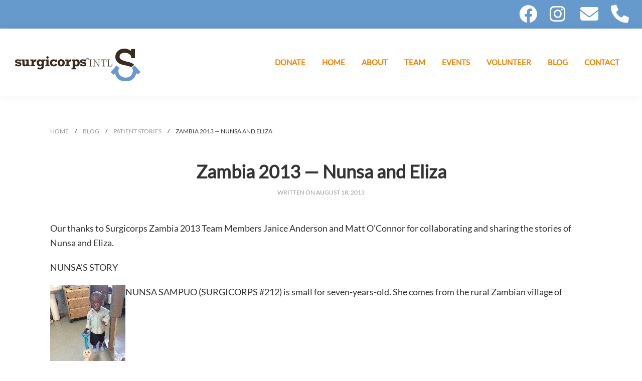

--- FILE ---
content_type: text/html; charset=UTF-8
request_url: https://surgicorps.org/2013/08/18/zambia-2013-nunsa-and-eliza/
body_size: 14236
content:
<!DOCTYPE html>
<html lang="en-US">
<head >
<meta charset="UTF-8" />
<meta name="viewport" content="width=device-width, initial-scale=1" />
<title>Zambia 2013 — Nunsa and Eliza</title>
<script>
window.JetpackScriptData = {"site":{"icon":"https://i0.wp.com/surgicorps.org/wp-content/uploads/2018/02/favicon.png?w=64\u0026ssl=1","title":"Surgicorps","host":"unknown","is_wpcom_platform":false}};
</script>
<meta name='robots' content='max-image-preview:large' />
	<style>img:is([sizes="auto" i], [sizes^="auto," i]) { contain-intrinsic-size: 3000px 1500px }</style>
	<link rel='dns-prefetch' href='//stats.wp.com' />
<link rel='dns-prefetch' href='//fonts.googleapis.com' />
<link rel='dns-prefetch' href='//use.fontawesome.com' />
<link rel='dns-prefetch' href='//v0.wordpress.com' />
<link href='https://fonts.gstatic.com' crossorigin rel='preconnect' />
<link rel="alternate" type="application/rss+xml" title="Surgicorps &raquo; Feed" href="https://surgicorps.org/feed/" />
<link rel="alternate" type="application/rss+xml" title="Surgicorps &raquo; Comments Feed" href="https://surgicorps.org/comments/feed/" />
<link rel="alternate" type="text/calendar" title="Surgicorps &raquo; iCal Feed" href="https://surgicorps.org/events/?ical=1" />
<link rel="canonical" href="https://surgicorps.org/2013/08/18/zambia-2013-nunsa-and-eliza/" />
		<!-- This site uses the Google Analytics by ExactMetrics plugin v8.10.1 - Using Analytics tracking - https://www.exactmetrics.com/ -->
							<script src="//www.googletagmanager.com/gtag/js?id=G-ZT0DNQWJBM"  data-cfasync="false" data-wpfc-render="false" async></script>
			<script data-cfasync="false" data-wpfc-render="false">
				var em_version = '8.10.1';
				var em_track_user = true;
				var em_no_track_reason = '';
								var ExactMetricsDefaultLocations = {"page_location":"https:\/\/surgicorps.org\/2013\/08\/18\/zambia-2013-nunsa-and-eliza\/"};
								ExactMetricsDefaultLocations.page_location = window.location.href;
								if ( typeof ExactMetricsPrivacyGuardFilter === 'function' ) {
					var ExactMetricsLocations = (typeof ExactMetricsExcludeQuery === 'object') ? ExactMetricsPrivacyGuardFilter( ExactMetricsExcludeQuery ) : ExactMetricsPrivacyGuardFilter( ExactMetricsDefaultLocations );
				} else {
					var ExactMetricsLocations = (typeof ExactMetricsExcludeQuery === 'object') ? ExactMetricsExcludeQuery : ExactMetricsDefaultLocations;
				}

								var disableStrs = [
										'ga-disable-G-ZT0DNQWJBM',
									];

				/* Function to detect opted out users */
				function __gtagTrackerIsOptedOut() {
					for (var index = 0; index < disableStrs.length; index++) {
						if (document.cookie.indexOf(disableStrs[index] + '=true') > -1) {
							return true;
						}
					}

					return false;
				}

				/* Disable tracking if the opt-out cookie exists. */
				if (__gtagTrackerIsOptedOut()) {
					for (var index = 0; index < disableStrs.length; index++) {
						window[disableStrs[index]] = true;
					}
				}

				/* Opt-out function */
				function __gtagTrackerOptout() {
					for (var index = 0; index < disableStrs.length; index++) {
						document.cookie = disableStrs[index] + '=true; expires=Thu, 31 Dec 2099 23:59:59 UTC; path=/';
						window[disableStrs[index]] = true;
					}
				}

				if ('undefined' === typeof gaOptout) {
					function gaOptout() {
						__gtagTrackerOptout();
					}
				}
								window.dataLayer = window.dataLayer || [];

				window.ExactMetricsDualTracker = {
					helpers: {},
					trackers: {},
				};
				if (em_track_user) {
					function __gtagDataLayer() {
						dataLayer.push(arguments);
					}

					function __gtagTracker(type, name, parameters) {
						if (!parameters) {
							parameters = {};
						}

						if (parameters.send_to) {
							__gtagDataLayer.apply(null, arguments);
							return;
						}

						if (type === 'event') {
														parameters.send_to = exactmetrics_frontend.v4_id;
							var hookName = name;
							if (typeof parameters['event_category'] !== 'undefined') {
								hookName = parameters['event_category'] + ':' + name;
							}

							if (typeof ExactMetricsDualTracker.trackers[hookName] !== 'undefined') {
								ExactMetricsDualTracker.trackers[hookName](parameters);
							} else {
								__gtagDataLayer('event', name, parameters);
							}
							
						} else {
							__gtagDataLayer.apply(null, arguments);
						}
					}

					__gtagTracker('js', new Date());
					__gtagTracker('set', {
						'developer_id.dNDMyYj': true,
											});
					if ( ExactMetricsLocations.page_location ) {
						__gtagTracker('set', ExactMetricsLocations);
					}
										__gtagTracker('config', 'G-ZT0DNQWJBM', {"forceSSL":"true","link_attribution":"true"} );
										window.gtag = __gtagTracker;										(function () {
						/* https://developers.google.com/analytics/devguides/collection/analyticsjs/ */
						/* ga and __gaTracker compatibility shim. */
						var noopfn = function () {
							return null;
						};
						var newtracker = function () {
							return new Tracker();
						};
						var Tracker = function () {
							return null;
						};
						var p = Tracker.prototype;
						p.get = noopfn;
						p.set = noopfn;
						p.send = function () {
							var args = Array.prototype.slice.call(arguments);
							args.unshift('send');
							__gaTracker.apply(null, args);
						};
						var __gaTracker = function () {
							var len = arguments.length;
							if (len === 0) {
								return;
							}
							var f = arguments[len - 1];
							if (typeof f !== 'object' || f === null || typeof f.hitCallback !== 'function') {
								if ('send' === arguments[0]) {
									var hitConverted, hitObject = false, action;
									if ('event' === arguments[1]) {
										if ('undefined' !== typeof arguments[3]) {
											hitObject = {
												'eventAction': arguments[3],
												'eventCategory': arguments[2],
												'eventLabel': arguments[4],
												'value': arguments[5] ? arguments[5] : 1,
											}
										}
									}
									if ('pageview' === arguments[1]) {
										if ('undefined' !== typeof arguments[2]) {
											hitObject = {
												'eventAction': 'page_view',
												'page_path': arguments[2],
											}
										}
									}
									if (typeof arguments[2] === 'object') {
										hitObject = arguments[2];
									}
									if (typeof arguments[5] === 'object') {
										Object.assign(hitObject, arguments[5]);
									}
									if ('undefined' !== typeof arguments[1].hitType) {
										hitObject = arguments[1];
										if ('pageview' === hitObject.hitType) {
											hitObject.eventAction = 'page_view';
										}
									}
									if (hitObject) {
										action = 'timing' === arguments[1].hitType ? 'timing_complete' : hitObject.eventAction;
										hitConverted = mapArgs(hitObject);
										__gtagTracker('event', action, hitConverted);
									}
								}
								return;
							}

							function mapArgs(args) {
								var arg, hit = {};
								var gaMap = {
									'eventCategory': 'event_category',
									'eventAction': 'event_action',
									'eventLabel': 'event_label',
									'eventValue': 'event_value',
									'nonInteraction': 'non_interaction',
									'timingCategory': 'event_category',
									'timingVar': 'name',
									'timingValue': 'value',
									'timingLabel': 'event_label',
									'page': 'page_path',
									'location': 'page_location',
									'title': 'page_title',
									'referrer' : 'page_referrer',
								};
								for (arg in args) {
																		if (!(!args.hasOwnProperty(arg) || !gaMap.hasOwnProperty(arg))) {
										hit[gaMap[arg]] = args[arg];
									} else {
										hit[arg] = args[arg];
									}
								}
								return hit;
							}

							try {
								f.hitCallback();
							} catch (ex) {
							}
						};
						__gaTracker.create = newtracker;
						__gaTracker.getByName = newtracker;
						__gaTracker.getAll = function () {
							return [];
						};
						__gaTracker.remove = noopfn;
						__gaTracker.loaded = true;
						window['__gaTracker'] = __gaTracker;
					})();
									} else {
										console.log("");
					(function () {
						function __gtagTracker() {
							return null;
						}

						window['__gtagTracker'] = __gtagTracker;
						window['gtag'] = __gtagTracker;
					})();
									}
			</script>
							<!-- / Google Analytics by ExactMetrics -->
		<script>
window._wpemojiSettings = {"baseUrl":"https:\/\/s.w.org\/images\/core\/emoji\/16.0.1\/72x72\/","ext":".png","svgUrl":"https:\/\/s.w.org\/images\/core\/emoji\/16.0.1\/svg\/","svgExt":".svg","source":{"concatemoji":"https:\/\/surgicorps.org\/wp-includes\/js\/wp-emoji-release.min.js?ver=6.8.3"}};
/*! This file is auto-generated */
!function(s,n){var o,i,e;function c(e){try{var t={supportTests:e,timestamp:(new Date).valueOf()};sessionStorage.setItem(o,JSON.stringify(t))}catch(e){}}function p(e,t,n){e.clearRect(0,0,e.canvas.width,e.canvas.height),e.fillText(t,0,0);var t=new Uint32Array(e.getImageData(0,0,e.canvas.width,e.canvas.height).data),a=(e.clearRect(0,0,e.canvas.width,e.canvas.height),e.fillText(n,0,0),new Uint32Array(e.getImageData(0,0,e.canvas.width,e.canvas.height).data));return t.every(function(e,t){return e===a[t]})}function u(e,t){e.clearRect(0,0,e.canvas.width,e.canvas.height),e.fillText(t,0,0);for(var n=e.getImageData(16,16,1,1),a=0;a<n.data.length;a++)if(0!==n.data[a])return!1;return!0}function f(e,t,n,a){switch(t){case"flag":return n(e,"\ud83c\udff3\ufe0f\u200d\u26a7\ufe0f","\ud83c\udff3\ufe0f\u200b\u26a7\ufe0f")?!1:!n(e,"\ud83c\udde8\ud83c\uddf6","\ud83c\udde8\u200b\ud83c\uddf6")&&!n(e,"\ud83c\udff4\udb40\udc67\udb40\udc62\udb40\udc65\udb40\udc6e\udb40\udc67\udb40\udc7f","\ud83c\udff4\u200b\udb40\udc67\u200b\udb40\udc62\u200b\udb40\udc65\u200b\udb40\udc6e\u200b\udb40\udc67\u200b\udb40\udc7f");case"emoji":return!a(e,"\ud83e\udedf")}return!1}function g(e,t,n,a){var r="undefined"!=typeof WorkerGlobalScope&&self instanceof WorkerGlobalScope?new OffscreenCanvas(300,150):s.createElement("canvas"),o=r.getContext("2d",{willReadFrequently:!0}),i=(o.textBaseline="top",o.font="600 32px Arial",{});return e.forEach(function(e){i[e]=t(o,e,n,a)}),i}function t(e){var t=s.createElement("script");t.src=e,t.defer=!0,s.head.appendChild(t)}"undefined"!=typeof Promise&&(o="wpEmojiSettingsSupports",i=["flag","emoji"],n.supports={everything:!0,everythingExceptFlag:!0},e=new Promise(function(e){s.addEventListener("DOMContentLoaded",e,{once:!0})}),new Promise(function(t){var n=function(){try{var e=JSON.parse(sessionStorage.getItem(o));if("object"==typeof e&&"number"==typeof e.timestamp&&(new Date).valueOf()<e.timestamp+604800&&"object"==typeof e.supportTests)return e.supportTests}catch(e){}return null}();if(!n){if("undefined"!=typeof Worker&&"undefined"!=typeof OffscreenCanvas&&"undefined"!=typeof URL&&URL.createObjectURL&&"undefined"!=typeof Blob)try{var e="postMessage("+g.toString()+"("+[JSON.stringify(i),f.toString(),p.toString(),u.toString()].join(",")+"));",a=new Blob([e],{type:"text/javascript"}),r=new Worker(URL.createObjectURL(a),{name:"wpTestEmojiSupports"});return void(r.onmessage=function(e){c(n=e.data),r.terminate(),t(n)})}catch(e){}c(n=g(i,f,p,u))}t(n)}).then(function(e){for(var t in e)n.supports[t]=e[t],n.supports.everything=n.supports.everything&&n.supports[t],"flag"!==t&&(n.supports.everythingExceptFlag=n.supports.everythingExceptFlag&&n.supports[t]);n.supports.everythingExceptFlag=n.supports.everythingExceptFlag&&!n.supports.flag,n.DOMReady=!1,n.readyCallback=function(){n.DOMReady=!0}}).then(function(){return e}).then(function(){var e;n.supports.everything||(n.readyCallback(),(e=n.source||{}).concatemoji?t(e.concatemoji):e.wpemoji&&e.twemoji&&(t(e.twemoji),t(e.wpemoji)))}))}((window,document),window._wpemojiSettings);
</script>
<link rel='stylesheet' id='genesis-blocks-style-css-css' href='https://surgicorps.org/wp-content/plugins/genesis-blocks/dist/style-blocks.build.css?ver=1742442596' media='all' />
<link rel='stylesheet' id='tribe-events-pro-mini-calendar-block-styles-css' href='https://surgicorps.org/wp-content/plugins/events-calendar-pro/build/css/tribe-events-pro-mini-calendar-block.css?ver=7.6.2' media='all' />
<link rel='stylesheet' id='genesis-sample-css' href='https://surgicorps.org/wp-content/themes/genesis-sample/style.css?ver=3.4.1' media='all' />
<style id='genesis-sample-inline-css'>


		a,
		.entry-title a:focus,
		.entry-title a:hover,
		.genesis-nav-menu a:focus,
		.genesis-nav-menu a:hover,
		.genesis-nav-menu .current-menu-item > a,
		.genesis-nav-menu .sub-menu .current-menu-item > a:focus,
		.genesis-nav-menu .sub-menu .current-menu-item > a:hover,
		.menu-toggle:focus,
		.menu-toggle:hover,
		.sub-menu-toggle:focus,
		.sub-menu-toggle:hover {
			color: #ef8200;
		}

		

		button:focus,
		button:hover,
		input[type="button"]:focus,
		input[type="button"]:hover,
		input[type="reset"]:focus,
		input[type="reset"]:hover,
		input[type="submit"]:focus,
		input[type="submit"]:hover,
		input[type="reset"]:focus,
		input[type="reset"]:hover,
		input[type="submit"]:focus,
		input[type="submit"]:hover,
		.site-container div.wpforms-container-full .wpforms-form input[type="submit"]:focus,
		.site-container div.wpforms-container-full .wpforms-form input[type="submit"]:hover,
		.site-container div.wpforms-container-full .wpforms-form button[type="submit"]:focus,
		.site-container div.wpforms-container-full .wpforms-form button[type="submit"]:hover,
		.button:focus,
		.button:hover {
			background-color: #6699cc;
			color: #333333;
		}

		@media only screen and (min-width: 960px) {
			.genesis-nav-menu > .menu-highlight > a:hover,
			.genesis-nav-menu > .menu-highlight > a:focus,
			.genesis-nav-menu > .menu-highlight.current-menu-item > a {
				background-color: #6699cc;
				color: #333333;
			}
		}
		
		.wp-custom-logo .site-container .custom-logo-link {
			aspect-ratio: 320/82.88;
		}
		
		.wp-custom-logo .site-container .title-area {
			max-width: 320px;
		}
		
</style>
<style id='wp-emoji-styles-inline-css'>

	img.wp-smiley, img.emoji {
		display: inline !important;
		border: none !important;
		box-shadow: none !important;
		height: 1em !important;
		width: 1em !important;
		margin: 0 0.07em !important;
		vertical-align: -0.1em !important;
		background: none !important;
		padding: 0 !important;
	}
</style>
<link rel='stylesheet' id='wp-block-library-css' href='https://surgicorps.org/wp-includes/css/dist/block-library/style.min.css?ver=6.8.3' media='all' />
<style id='classic-theme-styles-inline-css'>
/*! This file is auto-generated */
.wp-block-button__link{color:#fff;background-color:#32373c;border-radius:9999px;box-shadow:none;text-decoration:none;padding:calc(.667em + 2px) calc(1.333em + 2px);font-size:1.125em}.wp-block-file__button{background:#32373c;color:#fff;text-decoration:none}
</style>
<link rel='stylesheet' id='mediaelement-css' href='https://surgicorps.org/wp-includes/js/mediaelement/mediaelementplayer-legacy.min.css?ver=4.2.17' media='all' />
<link rel='stylesheet' id='wp-mediaelement-css' href='https://surgicorps.org/wp-includes/js/mediaelement/wp-mediaelement.min.css?ver=6.8.3' media='all' />
<style id='jetpack-sharing-buttons-style-inline-css'>
.jetpack-sharing-buttons__services-list{display:flex;flex-direction:row;flex-wrap:wrap;gap:0;list-style-type:none;margin:5px;padding:0}.jetpack-sharing-buttons__services-list.has-small-icon-size{font-size:12px}.jetpack-sharing-buttons__services-list.has-normal-icon-size{font-size:16px}.jetpack-sharing-buttons__services-list.has-large-icon-size{font-size:24px}.jetpack-sharing-buttons__services-list.has-huge-icon-size{font-size:36px}@media print{.jetpack-sharing-buttons__services-list{display:none!important}}.editor-styles-wrapper .wp-block-jetpack-sharing-buttons{gap:0;padding-inline-start:0}ul.jetpack-sharing-buttons__services-list.has-background{padding:1.25em 2.375em}
</style>
<style id='font-awesome-svg-styles-default-inline-css'>
.svg-inline--fa {
  display: inline-block;
  height: 1em;
  overflow: visible;
  vertical-align: -.125em;
}
</style>
<link rel='stylesheet' id='font-awesome-svg-styles-css' href='https://surgicorps.org/wp-content/uploads/font-awesome/v6.1.1/css/svg-with-js.css' media='all' />
<style id='font-awesome-svg-styles-inline-css'>
   .wp-block-font-awesome-icon svg::before,
   .wp-rich-text-font-awesome-icon svg::before {content: unset;}
</style>
<style id='global-styles-inline-css'>
:root{--wp--preset--aspect-ratio--square: 1;--wp--preset--aspect-ratio--4-3: 4/3;--wp--preset--aspect-ratio--3-4: 3/4;--wp--preset--aspect-ratio--3-2: 3/2;--wp--preset--aspect-ratio--2-3: 2/3;--wp--preset--aspect-ratio--16-9: 16/9;--wp--preset--aspect-ratio--9-16: 9/16;--wp--preset--color--black: #000000;--wp--preset--color--cyan-bluish-gray: #abb8c3;--wp--preset--color--white: #ffffff;--wp--preset--color--pale-pink: #f78da7;--wp--preset--color--vivid-red: #cf2e2e;--wp--preset--color--luminous-vivid-orange: #ff6900;--wp--preset--color--luminous-vivid-amber: #fcb900;--wp--preset--color--light-green-cyan: #7bdcb5;--wp--preset--color--vivid-green-cyan: #00d084;--wp--preset--color--pale-cyan-blue: #8ed1fc;--wp--preset--color--vivid-cyan-blue: #0693e3;--wp--preset--color--vivid-purple: #9b51e0;--wp--preset--color--brand-color-0: #fff;--wp--preset--color--brand-color-1: #000;--wp--preset--color--brand-color-2: #69C;--wp--preset--color--brand-color-3: #7db3e1;--wp--preset--color--brand-color-4: #fed771;--wp--preset--color--brand-color-5: #ef8200;--wp--preset--color--brand-color-6: #aca28d;--wp--preset--gradient--vivid-cyan-blue-to-vivid-purple: linear-gradient(135deg,rgba(6,147,227,1) 0%,rgb(155,81,224) 100%);--wp--preset--gradient--light-green-cyan-to-vivid-green-cyan: linear-gradient(135deg,rgb(122,220,180) 0%,rgb(0,208,130) 100%);--wp--preset--gradient--luminous-vivid-amber-to-luminous-vivid-orange: linear-gradient(135deg,rgba(252,185,0,1) 0%,rgba(255,105,0,1) 100%);--wp--preset--gradient--luminous-vivid-orange-to-vivid-red: linear-gradient(135deg,rgba(255,105,0,1) 0%,rgb(207,46,46) 100%);--wp--preset--gradient--very-light-gray-to-cyan-bluish-gray: linear-gradient(135deg,rgb(238,238,238) 0%,rgb(169,184,195) 100%);--wp--preset--gradient--cool-to-warm-spectrum: linear-gradient(135deg,rgb(74,234,220) 0%,rgb(151,120,209) 20%,rgb(207,42,186) 40%,rgb(238,44,130) 60%,rgb(251,105,98) 80%,rgb(254,248,76) 100%);--wp--preset--gradient--blush-light-purple: linear-gradient(135deg,rgb(255,206,236) 0%,rgb(152,150,240) 100%);--wp--preset--gradient--blush-bordeaux: linear-gradient(135deg,rgb(254,205,165) 0%,rgb(254,45,45) 50%,rgb(107,0,62) 100%);--wp--preset--gradient--luminous-dusk: linear-gradient(135deg,rgb(255,203,112) 0%,rgb(199,81,192) 50%,rgb(65,88,208) 100%);--wp--preset--gradient--pale-ocean: linear-gradient(135deg,rgb(255,245,203) 0%,rgb(182,227,212) 50%,rgb(51,167,181) 100%);--wp--preset--gradient--electric-grass: linear-gradient(135deg,rgb(202,248,128) 0%,rgb(113,206,126) 100%);--wp--preset--gradient--midnight: linear-gradient(135deg,rgb(2,3,129) 0%,rgb(40,116,252) 100%);--wp--preset--font-size--small: 12px;--wp--preset--font-size--medium: 20px;--wp--preset--font-size--large: 20px;--wp--preset--font-size--x-large: 42px;--wp--preset--font-size--normal: 18px;--wp--preset--font-size--larger: 24px;--wp--preset--spacing--20: 0.44rem;--wp--preset--spacing--30: 0.67rem;--wp--preset--spacing--40: 1rem;--wp--preset--spacing--50: 1.5rem;--wp--preset--spacing--60: 2.25rem;--wp--preset--spacing--70: 3.38rem;--wp--preset--spacing--80: 5.06rem;--wp--preset--shadow--natural: 6px 6px 9px rgba(0, 0, 0, 0.2);--wp--preset--shadow--deep: 12px 12px 50px rgba(0, 0, 0, 0.4);--wp--preset--shadow--sharp: 6px 6px 0px rgba(0, 0, 0, 0.2);--wp--preset--shadow--outlined: 6px 6px 0px -3px rgba(255, 255, 255, 1), 6px 6px rgba(0, 0, 0, 1);--wp--preset--shadow--crisp: 6px 6px 0px rgba(0, 0, 0, 1);}:where(.is-layout-flex){gap: 0.5em;}:where(.is-layout-grid){gap: 0.5em;}body .is-layout-flex{display: flex;}.is-layout-flex{flex-wrap: wrap;align-items: center;}.is-layout-flex > :is(*, div){margin: 0;}body .is-layout-grid{display: grid;}.is-layout-grid > :is(*, div){margin: 0;}:where(.wp-block-columns.is-layout-flex){gap: 2em;}:where(.wp-block-columns.is-layout-grid){gap: 2em;}:where(.wp-block-post-template.is-layout-flex){gap: 1.25em;}:where(.wp-block-post-template.is-layout-grid){gap: 1.25em;}.has-black-color{color: var(--wp--preset--color--black) !important;}.has-cyan-bluish-gray-color{color: var(--wp--preset--color--cyan-bluish-gray) !important;}.has-white-color{color: var(--wp--preset--color--white) !important;}.has-pale-pink-color{color: var(--wp--preset--color--pale-pink) !important;}.has-vivid-red-color{color: var(--wp--preset--color--vivid-red) !important;}.has-luminous-vivid-orange-color{color: var(--wp--preset--color--luminous-vivid-orange) !important;}.has-luminous-vivid-amber-color{color: var(--wp--preset--color--luminous-vivid-amber) !important;}.has-light-green-cyan-color{color: var(--wp--preset--color--light-green-cyan) !important;}.has-vivid-green-cyan-color{color: var(--wp--preset--color--vivid-green-cyan) !important;}.has-pale-cyan-blue-color{color: var(--wp--preset--color--pale-cyan-blue) !important;}.has-vivid-cyan-blue-color{color: var(--wp--preset--color--vivid-cyan-blue) !important;}.has-vivid-purple-color{color: var(--wp--preset--color--vivid-purple) !important;}.has-black-background-color{background-color: var(--wp--preset--color--black) !important;}.has-cyan-bluish-gray-background-color{background-color: var(--wp--preset--color--cyan-bluish-gray) !important;}.has-white-background-color{background-color: var(--wp--preset--color--white) !important;}.has-pale-pink-background-color{background-color: var(--wp--preset--color--pale-pink) !important;}.has-vivid-red-background-color{background-color: var(--wp--preset--color--vivid-red) !important;}.has-luminous-vivid-orange-background-color{background-color: var(--wp--preset--color--luminous-vivid-orange) !important;}.has-luminous-vivid-amber-background-color{background-color: var(--wp--preset--color--luminous-vivid-amber) !important;}.has-light-green-cyan-background-color{background-color: var(--wp--preset--color--light-green-cyan) !important;}.has-vivid-green-cyan-background-color{background-color: var(--wp--preset--color--vivid-green-cyan) !important;}.has-pale-cyan-blue-background-color{background-color: var(--wp--preset--color--pale-cyan-blue) !important;}.has-vivid-cyan-blue-background-color{background-color: var(--wp--preset--color--vivid-cyan-blue) !important;}.has-vivid-purple-background-color{background-color: var(--wp--preset--color--vivid-purple) !important;}.has-black-border-color{border-color: var(--wp--preset--color--black) !important;}.has-cyan-bluish-gray-border-color{border-color: var(--wp--preset--color--cyan-bluish-gray) !important;}.has-white-border-color{border-color: var(--wp--preset--color--white) !important;}.has-pale-pink-border-color{border-color: var(--wp--preset--color--pale-pink) !important;}.has-vivid-red-border-color{border-color: var(--wp--preset--color--vivid-red) !important;}.has-luminous-vivid-orange-border-color{border-color: var(--wp--preset--color--luminous-vivid-orange) !important;}.has-luminous-vivid-amber-border-color{border-color: var(--wp--preset--color--luminous-vivid-amber) !important;}.has-light-green-cyan-border-color{border-color: var(--wp--preset--color--light-green-cyan) !important;}.has-vivid-green-cyan-border-color{border-color: var(--wp--preset--color--vivid-green-cyan) !important;}.has-pale-cyan-blue-border-color{border-color: var(--wp--preset--color--pale-cyan-blue) !important;}.has-vivid-cyan-blue-border-color{border-color: var(--wp--preset--color--vivid-cyan-blue) !important;}.has-vivid-purple-border-color{border-color: var(--wp--preset--color--vivid-purple) !important;}.has-vivid-cyan-blue-to-vivid-purple-gradient-background{background: var(--wp--preset--gradient--vivid-cyan-blue-to-vivid-purple) !important;}.has-light-green-cyan-to-vivid-green-cyan-gradient-background{background: var(--wp--preset--gradient--light-green-cyan-to-vivid-green-cyan) !important;}.has-luminous-vivid-amber-to-luminous-vivid-orange-gradient-background{background: var(--wp--preset--gradient--luminous-vivid-amber-to-luminous-vivid-orange) !important;}.has-luminous-vivid-orange-to-vivid-red-gradient-background{background: var(--wp--preset--gradient--luminous-vivid-orange-to-vivid-red) !important;}.has-very-light-gray-to-cyan-bluish-gray-gradient-background{background: var(--wp--preset--gradient--very-light-gray-to-cyan-bluish-gray) !important;}.has-cool-to-warm-spectrum-gradient-background{background: var(--wp--preset--gradient--cool-to-warm-spectrum) !important;}.has-blush-light-purple-gradient-background{background: var(--wp--preset--gradient--blush-light-purple) !important;}.has-blush-bordeaux-gradient-background{background: var(--wp--preset--gradient--blush-bordeaux) !important;}.has-luminous-dusk-gradient-background{background: var(--wp--preset--gradient--luminous-dusk) !important;}.has-pale-ocean-gradient-background{background: var(--wp--preset--gradient--pale-ocean) !important;}.has-electric-grass-gradient-background{background: var(--wp--preset--gradient--electric-grass) !important;}.has-midnight-gradient-background{background: var(--wp--preset--gradient--midnight) !important;}.has-small-font-size{font-size: var(--wp--preset--font-size--small) !important;}.has-medium-font-size{font-size: var(--wp--preset--font-size--medium) !important;}.has-large-font-size{font-size: var(--wp--preset--font-size--large) !important;}.has-x-large-font-size{font-size: var(--wp--preset--font-size--x-large) !important;}
:where(.wp-block-post-template.is-layout-flex){gap: 1.25em;}:where(.wp-block-post-template.is-layout-grid){gap: 1.25em;}
:where(.wp-block-columns.is-layout-flex){gap: 2em;}:where(.wp-block-columns.is-layout-grid){gap: 2em;}
:root :where(.wp-block-pullquote){font-size: 1.5em;line-height: 1.6;}
</style>
<link rel='stylesheet' id='widgetkit-site-css' href='https://surgicorps.org/wp-content/plugins/widgetkit/assets/css/site.css?ver=6.8.3' media='all' />
<link rel='stylesheet' id='genesis-sample-fonts-css' href='https://fonts.googleapis.com/css?family=Source+Sans+Pro:400,400i,600,700&#038;display=swap' media='all' />
<link rel='stylesheet' id='dashicons-css' href='https://surgicorps.org/wp-includes/css/dashicons.min.css?ver=6.8.3' media='all' />
<link rel='stylesheet' id='genesis-sample-gutenberg-css' href='https://surgicorps.org/wp-content/themes/genesis-sample/lib/gutenberg/front-end.css?ver=3.4.1' media='all' />
<style id='genesis-sample-gutenberg-inline-css'>
.gb-block-post-grid .gb-post-grid-items h2 a:hover {
	color: #ef8200;
}

.site-container .wp-block-button .wp-block-button__link {
	background-color: #ef8200;
}

.wp-block-button .wp-block-button__link:not(.has-background),
.wp-block-button .wp-block-button__link:not(.has-background):focus,
.wp-block-button .wp-block-button__link:not(.has-background):hover {
	color: #333333;
}

.site-container .wp-block-button.is-style-outline .wp-block-button__link {
	color: #ef8200;
}

.site-container .wp-block-button.is-style-outline .wp-block-button__link:focus,
.site-container .wp-block-button.is-style-outline .wp-block-button__link:hover {
	color: #ffa523;
}		.site-container .has-small-font-size {
			font-size: 12px;
		}		.site-container .has-normal-font-size {
			font-size: 18px;
		}		.site-container .has-large-font-size {
			font-size: 20px;
		}		.site-container .has-larger-font-size {
			font-size: 24px;
		}		.site-container .has-theme-primary-color,
		.site-container .wp-block-button .wp-block-button__link.has-theme-primary-color,
		.site-container .wp-block-button.is-style-outline .wp-block-button__link.has-theme-primary-color {
			color: #ef8200;
		}

		.site-container .has-theme-primary-background-color,
		.site-container .wp-block-button .wp-block-button__link.has-theme-primary-background-color,
		.site-container .wp-block-pullquote.is-style-solid-color.has-theme-primary-background-color {
			background-color: #ef8200;
		}		.site-container .has-theme-secondary-color,
		.site-container .wp-block-button .wp-block-button__link.has-theme-secondary-color,
		.site-container .wp-block-button.is-style-outline .wp-block-button__link.has-theme-secondary-color {
			color: #6699cc;
		}

		.site-container .has-theme-secondary-background-color,
		.site-container .wp-block-button .wp-block-button__link.has-theme-secondary-background-color,
		.site-container .wp-block-pullquote.is-style-solid-color.has-theme-secondary-background-color {
			background-color: #6699cc;
		}
</style>
<link rel='stylesheet' id='font-awesome-official-css' href='https://use.fontawesome.com/releases/v6.1.1/css/all.css' media='all' integrity="sha384-/frq1SRXYH/bSyou/HUp/hib7RVN1TawQYja658FEOodR/FQBKVqT9Ol+Oz3Olq5" crossorigin="anonymous" />
<link rel='stylesheet' id='font-awesome-official-v4shim-css' href='https://use.fontawesome.com/releases/v6.1.1/css/v4-shims.css' media='all' integrity="sha384-4Jczmr1SlicmtiAiHGxwWtSzLJAS97HzJsKGqfC0JtZktLrPXIux1u6GJNVRRqiN" crossorigin="anonymous" />
<script src="https://surgicorps.org/wp-content/plugins/google-analytics-dashboard-for-wp/assets/js/frontend-gtag.min.js?ver=8.10.1" id="exactmetrics-frontend-script-js" async data-wp-strategy="async"></script>
<script data-cfasync="false" data-wpfc-render="false" id='exactmetrics-frontend-script-js-extra'>var exactmetrics_frontend = {"js_events_tracking":"true","download_extensions":"zip,mp3,mpeg,pdf,docx,pptx,xlsx,jpeg,png,gif,tiff,rar","inbound_paths":"[{\"path\":\"\\\/go\\\/\",\"label\":\"affiliate\"},{\"path\":\"\\\/recommend\\\/\",\"label\":\"affiliate\"}]","home_url":"https:\/\/surgicorps.org","hash_tracking":"false","v4_id":"G-ZT0DNQWJBM"};</script>
<script src="https://surgicorps.org/wp-content/plugins/widgetkit/assets/lib/uikit/dist/js/uikit.min.js?ver=6.8.3" id="uikit-js"></script>
<script src="https://surgicorps.org/wp-content/plugins/widgetkit/assets/lib/uikit/dist/js/uikit-icons.min.js?ver=6.8.3" id="uikit-icons-js"></script>
<script src="https://surgicorps.org/wp-includes/js/jquery/jquery.min.js?ver=3.7.1" id="jquery-core-js"></script>
<script src="https://surgicorps.org/wp-includes/js/jquery/jquery-migrate.min.js?ver=3.4.1" id="jquery-migrate-js"></script>
<link rel="https://api.w.org/" href="https://surgicorps.org/wp-json/" /><link rel="alternate" title="JSON" type="application/json" href="https://surgicorps.org/wp-json/wp/v2/posts/1005" /><link rel="EditURI" type="application/rsd+xml" title="RSD" href="https://surgicorps.org/xmlrpc.php?rsd" />
<link rel="alternate" title="oEmbed (JSON)" type="application/json+oembed" href="https://surgicorps.org/wp-json/oembed/1.0/embed?url=https%3A%2F%2Fsurgicorps.org%2F2013%2F08%2F18%2Fzambia-2013-nunsa-and-eliza%2F" />
<link rel="alternate" title="oEmbed (XML)" type="text/xml+oembed" href="https://surgicorps.org/wp-json/oembed/1.0/embed?url=https%3A%2F%2Fsurgicorps.org%2F2013%2F08%2F18%2Fzambia-2013-nunsa-and-eliza%2F&#038;format=xml" />
<script>
	function expand(param) {
		param.style.display = (param.style.display == "none") ? "block" : "none";
	}
	function read_toggle(id, more, less) {
		el = document.getElementById("readlink" + id);
		el.innerHTML = (el.innerHTML == more) ? less : more;
		expand(document.getElementById("read" + id));
	}
	</script>

<meta name="tec-api-version" content="v1"><meta name="tec-api-origin" content="https://surgicorps.org"><link rel="alternate" href="https://surgicorps.org/wp-json/tribe/events/v1/" />	<style>img#wpstats{display:none}</style>
		<link rel="pingback" href="https://surgicorps.org/xmlrpc.php" />

<!-- Jetpack Open Graph Tags -->
<meta property="og:type" content="article" />
<meta property="og:title" content="Zambia 2013 — Nunsa and Eliza" />
<meta property="og:url" content="https://surgicorps.org/2013/08/18/zambia-2013-nunsa-and-eliza/" />
<meta property="og:description" content="Our thanks to Surgicorps Zambia 2013 Team Members Janice Anderson and Matt O’Connor for collaborating and sharing the stories of Nunsa and Eliza. NUNSA’S STORY NUNSA SAMPUO (SURGICORPS #212) is sma…" />
<meta property="article:published_time" content="2013-08-18T16:55:02+00:00" />
<meta property="article:modified_time" content="2014-02-24T16:55:39+00:00" />
<meta property="og:site_name" content="Surgicorps" />
<meta property="og:image" content="https://surgicorps.org/wp-content/uploads/2013/08/Daughter-picture-2.jpg" />
<meta property="og:image:width" content="150" />
<meta property="og:image:height" content="201" />
<meta property="og:image:alt" content="" />
<meta property="og:locale" content="en_US" />
<meta name="twitter:text:title" content="Zambia 2013 — Nunsa and Eliza" />
<meta name="twitter:image" content="https://surgicorps.org/wp-content/uploads/2013/08/Daughter-picture-2.jpg?w=144" />
<meta name="twitter:card" content="summary" />

<!-- End Jetpack Open Graph Tags -->
<style>  /* Brand Color 0 */
  .has-brand-color-0-color {
    color: #fff !important;
  }
  .has-brand-color-0-background-color {
    background-color: #fff !important;
  }  /* Brand Color 1 */
  .has-brand-color-1-color {
    color: #000 !important;
  }
  .has-brand-color-1-background-color {
    background-color: #000 !important;
  }  /* Brand Color 2 */
  .has-brand-color-2-color {
    color: #69C !important;
  }
  .has-brand-color-2-background-color {
    background-color: #69C !important;
  }  /* Brand Color 3 */
  .has-brand-color-3-color {
    color: #7db3e1 !important;
  }
  .has-brand-color-3-background-color {
    background-color: #7db3e1 !important;
  }  /* Brand Color 4 */
  .has-brand-color-4-color {
    color: #fed771 !important;
  }
  .has-brand-color-4-background-color {
    background-color: #fed771 !important;
  }  /* Brand Color 5 */
  .has-brand-color-5-color {
    color: #ef8200 !important;
  }
  .has-brand-color-5-background-color {
    background-color: #ef8200 !important;
  }  /* Brand Color 6 */
  .has-brand-color-6-color {
    color: #aca28d !important;
  }
  .has-brand-color-6-background-color {
    background-color: #aca28d !important;
  }</style><link rel="icon" href="https://surgicorps.org/wp-content/uploads/2018/02/favicon.png" sizes="32x32" />
<link rel="icon" href="https://surgicorps.org/wp-content/uploads/2018/02/favicon.png" sizes="192x192" />
<link rel="apple-touch-icon" href="https://surgicorps.org/wp-content/uploads/2018/02/favicon.png" />
<meta name="msapplication-TileImage" content="https://surgicorps.org/wp-content/uploads/2018/02/favicon.png" />
<style type="text/css">

*[id^='readlink'] {
 font-weight: ;
 color: ;
 background: ;
 padding: ;
 border-bottom:  solid ;
 -webkit-box-shadow: none !important;
 box-shadow: none !important;
 -webkit-transition: none !important;
}

*[id^='readlink']:hover {
 font-weight: ;
 color: ;
 padding: ;
 border-bottom:  solid ;
}

*[id^='readlink']:focus {
 outline: none;
 color: ;
}

</style>
		<style id="wp-custom-css">
			footer.site-footer {
	display:none !important;
}

.footer-widget-area h2 {
	margin-bottom: 0;
}

.post-type-archive.post-type-archive-tribe_events .pagination {
	display: none;
}		</style>
		</head>
<body class="wp-singular post-template-default single single-post postid-1005 single-format-standard wp-custom-logo wp-embed-responsive wp-theme-genesis wp-child-theme-genesis-sample tribe-no-js header-full-width full-width-content genesis-breadcrumbs-visible genesis-singular-image-hidden genesis-footer-widgets-visible no-js has-no-blocks" itemscope itemtype="https://schema.org/WebPage">

	<script>
	//<![CDATA[
	(function(){
		var c = document.body.classList;
		c.remove( 'no-js' );
		c.add( 'js' );
	})();
	//]]>
	</script>
	<div class="site-container"><ul class="genesis-skip-link"><li><a href="#genesis-nav-primary" class="screen-reader-shortcut"> Skip to primary navigation</a></li><li><a href="#genesis-content" class="screen-reader-shortcut"> Skip to main content</a></li><li><a href="#genesis-footer-widgets" class="screen-reader-shortcut"> Skip to footer</a></li></ul><nav class="nav-secondary"><div class="wrap"><ul id="menu-social-links" class="menu genesis-nav-menu menu-secondary responsive-menu"><li id="menu-item-4169" class="fa-brands fa-facebook menu-item menu-item-type-custom menu-item-object-custom menu-item-4169"><a href="https://www.facebook.com/Surgicorps/" itemprop="url">#</a></li>
<li id="menu-item-4167" class="fa-brands fa-instagram menu-item menu-item-type-custom menu-item-object-custom menu-item-4167"><a href="https://www.instagram.com/surgicorps_international/" itemprop="url">#</a></li>
<li id="menu-item-4165" class="fa-solid fa-envelope menu-item menu-item-type-custom menu-item-object-custom menu-item-4165"><a href="mailto:info@surgicorps.org" itemprop="url">#</a></li>
<li id="menu-item-4164" class="fa-solid fa-phone menu-item menu-item-type-custom menu-item-object-custom menu-item-4164"><a href="tel:+14127674185" itemprop="url">#</a></li>
</ul></div></nav><header class="site-header" itemscope itemtype="https://schema.org/WPHeader"><div class="wrap"><div class="title-area"><a href="https://surgicorps.org/" class="custom-logo-link" rel="home"><img width="1000" height="259" src="https://surgicorps.org/wp-content/uploads/2020/09/surgicorpslogo.png" class="custom-logo" alt="Surgicorps" decoding="async" fetchpriority="high" srcset="https://surgicorps.org/wp-content/uploads/2020/09/surgicorpslogo.png 1000w, https://surgicorps.org/wp-content/uploads/2020/09/surgicorpslogo-300x78.png 300w, https://surgicorps.org/wp-content/uploads/2020/09/surgicorpslogo-768x199.png 768w" sizes="(max-width: 1000px) 100vw, 1000px" /></a><p class="site-title" itemprop="headline">Surgicorps</p><p class="site-description" itemprop="description">Surgicorps International is a non-profit organization whose mission is to provide free surgical and medical care to people in need in developing countries.</p></div><nav class="nav-primary" aria-label="Main" itemscope itemtype="https://schema.org/SiteNavigationElement" id="genesis-nav-primary"><div class="wrap"><ul id="menu-main-menu" class="menu genesis-nav-menu menu-primary js-superfish"><li id="menu-item-2398" class="menu-item menu-item-type-post_type menu-item-object-page menu-item-2398"><a href="https://surgicorps.org/donate/" itemprop="url"><span itemprop="name">Donate</span></a></li>
<li id="menu-item-2402" class="menu-item menu-item-type-post_type menu-item-object-page menu-item-home menu-item-2402"><a href="https://surgicorps.org/" itemprop="url"><span itemprop="name">Home</span></a></li>
<li id="menu-item-4602" class="menu-item menu-item-type-post_type menu-item-object-page menu-item-has-children menu-item-4602"><a href="https://surgicorps.org/about-2-2/" itemprop="url"><span itemprop="name">About</span></a>
<ul class="sub-menu">
	<li id="menu-item-4733" class="menu-item menu-item-type-post_type menu-item-object-page menu-item-4733"><a href="https://surgicorps.org/about-2-2/history-of-surgicorps/" itemprop="url"><span itemprop="name">History of Surgicorps</span></a></li>
	<li id="menu-item-4734" class="menu-item menu-item-type-post_type menu-item-object-page menu-item-4734"><a href="https://surgicorps.org/about-2-2/faqs/" itemprop="url"><span itemprop="name">FAQs</span></a></li>
</ul>
</li>
<li id="menu-item-4595" class="menu-item menu-item-type-post_type menu-item-object-page menu-item-4595"><a href="https://surgicorps.org/team/" itemprop="url"><span itemprop="name">Team</span></a></li>
<li id="menu-item-2364" class="menu-item menu-item-type-post_type menu-item-object-page menu-item-2364"><a href="https://surgicorps.org/events/" itemprop="url"><span itemprop="name">Events</span></a></li>
<li id="menu-item-2365" class="menu-item menu-item-type-post_type menu-item-object-page menu-item-has-children menu-item-2365"><a href="https://surgicorps.org/volunteer/" itemprop="url"><span itemprop="name">Volunteer</span></a>
<ul class="sub-menu">
	<li id="menu-item-4735" class="menu-item menu-item-type-post_type menu-item-object-page menu-item-4735"><a href="https://surgicorps.org/volunteer/upcoming-trips/" itemprop="url"><span itemprop="name">Upcoming Trips</span></a></li>
</ul>
</li>
<li id="menu-item-2366" class="menu-item menu-item-type-post_type menu-item-object-page menu-item-2366"><a href="https://surgicorps.org/blog/" itemprop="url"><span itemprop="name">Blog</span></a></li>
<li id="menu-item-2367" class="menu-item menu-item-type-post_type menu-item-object-page menu-item-2367"><a href="https://surgicorps.org/contact/" itemprop="url"><span itemprop="name">Contact</span></a></li>
</ul></div></nav></div></header><div class="site-inner"><div class="content-sidebar-wrap"><main class="content" id="genesis-content"><div class="breadcrumb" itemscope itemtype="https://schema.org/BreadcrumbList"><span class="breadcrumb-link-wrap" itemprop="itemListElement" itemscope itemtype="https://schema.org/ListItem"><a class="breadcrumb-link" href="https://surgicorps.org/" itemprop="item"><span class="breadcrumb-link-text-wrap" itemprop="name">Home</span></a><meta itemprop="position" content="1"></span> <span aria-label="breadcrumb separator">/</span> <a class="breadcrumb-link" href="/blog"><span class="breadcrumb-link-text-wrap">BLOG</span></a>  <span aria-label="breadcrumb separator">/</span>  <span class="breadcrumb-link-wrap" itemprop="itemListElement" itemscope itemtype="https://schema.org/ListItem"><a class="breadcrumb-link" href="https://surgicorps.org/category/patient-stories/" itemprop="item"><span class="breadcrumb-link-text-wrap" itemprop="name">Patient Stories</span></a><meta itemprop="position" content="2"></span> <span aria-label="breadcrumb separator">/</span> Zambia 2013 — Nunsa and Eliza</div><article class="post-1005 post type-post status-publish format-standard category-patient-stories entry" aria-label="Zambia 2013 — Nunsa and Eliza" itemscope itemtype="https://schema.org/CreativeWork"><header class="entry-header"><h1 class="entry-title" itemprop="headline">Zambia 2013 — Nunsa and Eliza</h1>
<p class="entry-meta">Written on <time class="entry-time" itemprop="datePublished" datetime="2013-08-18T12:55:02-04:00">August 18, 2013</time></p></header><div class="entry-content" itemprop="text"><p>Our thanks to Surgicorps Zambia 2013 Team Members Janice Anderson and Matt O’Connor for collaborating and sharing the stories of Nunsa and Eliza.</p>
<p>NUNSA’S STORY</p>
<p><a href="https://surgicorps.org/wp-content/uploads/2013/08/Daughter-picture-2.jpg"><img decoding="async" title="Nunsa" alt="" src="https://surgicorps.org/wp-content/uploads/2013/08/Daughter-picture-2.jpg" width="150" height="201" /></a>NUNSA SAMPUO (SURGICORPS #212) is small for seven-years-old. She comes from the rural Zambian village of Sesheke. Sesheke is about a day’s travel from the Beit Cure hospital in Lusaka by public transportation, a trip which Nunsa took with her father, Sampuo Muzungu. We interviewed her on June 20th in the Children’s Ward. It is the beginning of the Zambian winter. Nunsa is wrapped up in blankets, asleep in her bed, and Sampuo sits in a chair beside her. A jacket and a wool hat protect him from the cool breeze in the open air ward. It’s early, and while many patients are still asleep, the ward has a sense of bustle. Some children are playing near Nunsa’s bed, knocking toys and carts against the floor or our chairs. Sampuo is one of the few fathers in the ward; his wife is pregnant and so stayed home.</p>
<p><a title="My Trip to Zambia" href="http://janicea-blog.blogspot.com/2013/07/my-trip-to-zambia.html" target="_blank">Read more on Janice’s blog</a></p>
<!--<rdf:RDF xmlns:rdf="http://www.w3.org/1999/02/22-rdf-syntax-ns#"
			xmlns:dc="http://purl.org/dc/elements/1.1/"
			xmlns:trackback="http://madskills.com/public/xml/rss/module/trackback/">
		<rdf:Description rdf:about="https://surgicorps.org/2013/08/18/zambia-2013-nunsa-and-eliza/"
    dc:identifier="https://surgicorps.org/2013/08/18/zambia-2013-nunsa-and-eliza/"
    dc:title="Zambia 2013 — Nunsa and Eliza"
    trackback:ping="https://surgicorps.org/2013/08/18/zambia-2013-nunsa-and-eliza/trackback/" />
</rdf:RDF>-->
<div class="pagination-previous alignleft"><a href="https://surgicorps.org/2013/05/02/bhutan-2013/" rel="prev">Previous Post</a></div><div class="pagination-next alignright"><a href="https://surgicorps.org/2014/01/25/smyl-scholarship-2/" rel="next">Next Post</a></div></div><footer class="entry-footer"><p class="entry-meta"><span class="entry-categories">Filed Under: <a href="https://surgicorps.org/category/patient-stories/" rel="category tag">Patient Stories</a></span> </p></footer></article></main></div></div><div class="footer-widgets" id="genesis-footer-widgets"><h2 class="genesis-sidebar-title screen-reader-text">Footer</h2><div class="wrap"><div class="widget-area footer-widgets-1 footer-widget-area"><section id="block-2" class="widget widget_block"><div class="widget-wrap">
<h2 class="wp-block-heading has-text-align-center has-brand-color-4-color has-brand-color-3-background-color has-text-color has-background has-link-color wp-elements-1283729159ddc4f22e9d752b0af331fc"><strong><a href="https://secure.everyaction.com/REFMzMk0JkyIesAtYuJS7A2" data-type="link" data-id="https://secure.everyaction.com/REFMzMk0JkyIesAtYuJS7A2" target="_blank" rel="noreferrer noopener nofollow">SIGN-UP FOR SURGICORPS UPDATES</a></strong></h2>
</div></section>
</div><div class="widget-area footer-widgets-2 footer-widget-area"><section id="block-4" class="widget widget_block"><div class="widget-wrap">
<div class="wp-block-genesis-blocks-gb-columns gb-layout-columns-1 one-column has-brand-color-1-background-color has-brand-color-0-color" style="padding-top:2em"><div class="gb-layout-column-wrap gb-block-layout-column-gap-2 gb-is-responsive-column">
<div class="wp-block-genesis-blocks-gb-column gb-block-layout-column"><div class="gb-block-layout-column-inner">
<div class="wp-block-genesis-blocks-gb-columns gb-layout-columns-4 gb-4-col-equal gb-columns-center" style="padding-top:2em;padding-right:2em;padding-bottom:2em;padding-left:2em"><div class="gb-layout-column-wrap gb-block-layout-column-gap-2 gb-is-responsive-column" style="max-width:1140px">
<div class="wp-block-genesis-blocks-gb-column gb-block-layout-column"><div class="gb-block-layout-column-inner">
<h4 class="wp-block-heading">NAVIGATE<br></h4>



<p style="font-size:16px"><a href="/events/">EVENTS</a><br><a href="/">HOME</a><br><a href="/about/">ABOUT</a><br><a href="/volunteer/">VOLUNTEER</a><br><a href="/blog/">BLOG</a><br><a href="/contact/">CONTACT</a><br><a href="/donate/">DONATE</a></p>



<div style="height:50px" aria-hidden="true" class="wp-block-spacer"></div>
</div></div>



<div class="wp-block-genesis-blocks-gb-column gb-block-layout-column"><div class="gb-block-layout-column-inner">
<h4 class="wp-block-heading">CONNECT<br></h4>



<p style="font-size:16px"><a href="https://www.facebook.com/pages/Surgicorps-International/128491433863046" target="_blank" rel="noreferrer noopener">FACEBOOK</a><br><a href="https://instagram.com/surgicorps_international/" target="_blank" rel="noreferrer noopener">INSTAGRAM</a></p>



<div style="height:50px" aria-hidden="true" class="wp-block-spacer"></div>
</div></div>



<div class="wp-block-genesis-blocks-gb-column gb-block-layout-column"><div class="gb-block-layout-column-inner">
<h4 class="wp-block-heading">ADDRESS<br></h4>



<p>PHONE: (412) 767-4185<br>FAX: (412) 767-4916<br><a href="mailto:info@surgicorps.org" target="_blank" rel="noreferrer noopener">INFO@SURGICORPS.ORG<br></a><br>Surgicorps International is a 501(c)(3) nonprofit charitable organization<br><br>Federal Tax I.D. number:<br>          25-1796465<br>UNITED WAY: #920543</p>



<div style="height:50px" aria-hidden="true" class="wp-block-spacer"></div>
</div></div>



<div class="wp-block-genesis-blocks-gb-column gb-block-layout-column"><div class="gb-block-layout-column-inner">
<h4 class="wp-block-heading">CONTACT</h4>



<p></p>



<p style="font-size:16px">SURGICORPS INTERNATIONAL<br>3392 SAXONBURG BLVD<br>SUITE #400<br>GLENSHAW, PA 15116</p>
</div></div>
</div></div>
</div></div>
</div></div>
</div></section>
</div><div class="widget-area footer-widgets-3 footer-widget-area"><section id="block-21" class="widget widget_block"><div class="widget-wrap">
<div class="wp-block-genesis-blocks-gb-columns gb-layout-columns-2 gb-2-col-equal has-brand-color-1-background-color gb-columns-center" style="padding-bottom:4em"><div class="gb-layout-column-wrap gb-block-layout-column-gap-2 gb-is-responsive-column" style="max-width:600px">
<div class="wp-block-genesis-blocks-gb-column gb-block-layout-column"><div class="gb-block-layout-column-inner" style="text-align:center">
<a href="https://app.candid.org/profile/7284951" target="_blank"><img decoding="async" src="https://widgets.guidestar.org/prod/v1/pdp/transparency-seal/7284951/svg" /></a>



<div style="height:21px" aria-hidden="true" class="wp-block-spacer"></div>
</div></div>



<div class="wp-block-genesis-blocks-gb-column gb-block-layout-column"><div class="gb-block-layout-column-inner" style="text-align:center">
<a href="https://www.charitynavigator.org/ein/251796465" target="_blank"><img decoding="async" src=" https://surgicorps.org/wp-content/uploads/2025/06/Charity-Navigator-4-star-rating-2025-e1749236463688.png" alt="Widget Description" style="width:120px; height:auto;">
</a>
</div></div>
</div></div>
</div></section>
</div></div></div><footer class="site-footer" itemscope itemtype="https://schema.org/WPFooter"><div class="wrap"><p>Copyright &#x000A9;&nbsp;2025 · <a href="https://demo.studiopress.com/">Genesis Sample</a> on <a href="https://www.studiopress.com/">Genesis Framework</a> · <a href="https://wordpress.org/">WordPress</a> · <a href="https://surgicorps.org/wp-login.php">Log in</a></p></div></footer></div><script type="speculationrules">
{"prefetch":[{"source":"document","where":{"and":[{"href_matches":"\/*"},{"not":{"href_matches":["\/wp-*.php","\/wp-admin\/*","\/wp-content\/uploads\/*","\/wp-content\/*","\/wp-content\/plugins\/*","\/wp-content\/themes\/genesis-sample\/*","\/wp-content\/themes\/genesis\/*","\/*\\?(.+)"]}},{"not":{"selector_matches":"a[rel~=\"nofollow\"]"}},{"not":{"selector_matches":".no-prefetch, .no-prefetch a"}}]},"eagerness":"conservative"}]}
</script>


		<script>
		( function ( body ) {
			'use strict';
			body.className = body.className.replace( /\btribe-no-js\b/, 'tribe-js' );
		} )( document.body );
		</script>
			<script type="text/javascript">
		function genesisBlocksShare( url, title, w, h ){
			var left = ( window.innerWidth / 2 )-( w / 2 );
			var top  = ( window.innerHeight / 2 )-( h / 2 );
			return window.open(url, title, 'toolbar=no, location=no, directories=no, status=no, menubar=no, scrollbars=no, resizable=no, copyhistory=no, width=600, height=600, top='+top+', left='+left);
		}
	</script>
	<script type="importmap" id="wp-importmap">
{"imports":{"@wordpress\/interactivity":"https:\/\/surgicorps.org\/wp-includes\/js\/dist\/script-modules\/interactivity\/index.min.js?ver=55aebb6e0a16726baffb"}}
</script>
<script type="module" src="https://surgicorps.org/wp-content/plugins/jetpack/jetpack_vendor/automattic/jetpack-forms/src/contact-form/../../dist/modules/form/view.js?ver=14.8" id="jp-forms-view-js-module"></script>
<link rel="modulepreload" href="https://surgicorps.org/wp-includes/js/dist/script-modules/interactivity/index.min.js?ver=55aebb6e0a16726baffb" id="@wordpress/interactivity-js-modulepreload"><script type="application/json" id="wp-script-module-data-@wordpress/interactivity">
{"config":{"jetpack/form":{"error_types":{"is_required":"This field is required.","invalid_form_empty":"The form you are trying to submit is empty.","invalid_form":"Please fill out the form correctly."}}}}
</script>
<script> /* <![CDATA[ */var tribe_l10n_datatables = {"aria":{"sort_ascending":": activate to sort column ascending","sort_descending":": activate to sort column descending"},"length_menu":"Show _MENU_ entries","empty_table":"No data available in table","info":"Showing _START_ to _END_ of _TOTAL_ entries","info_empty":"Showing 0 to 0 of 0 entries","info_filtered":"(filtered from _MAX_ total entries)","zero_records":"No matching records found","search":"Search:","all_selected_text":"All items on this page were selected. ","select_all_link":"Select all pages","clear_selection":"Clear Selection.","pagination":{"all":"All","next":"Next","previous":"Previous"},"select":{"rows":{"0":"","_":": Selected %d rows","1":": Selected 1 row"}},"datepicker":{"dayNames":["Sunday","Monday","Tuesday","Wednesday","Thursday","Friday","Saturday"],"dayNamesShort":["Sun","Mon","Tue","Wed","Thu","Fri","Sat"],"dayNamesMin":["S","M","T","W","T","F","S"],"monthNames":["January","February","March","April","May","June","July","August","September","October","November","December"],"monthNamesShort":["January","February","March","April","May","June","July","August","September","October","November","December"],"monthNamesMin":["Jan","Feb","Mar","Apr","May","Jun","Jul","Aug","Sep","Oct","Nov","Dec"],"nextText":"Next","prevText":"Prev","currentText":"Today","closeText":"Done","today":"Today","clear":"Clear"}};/* ]]> */ </script><style id='core-block-supports-inline-css'>
.wp-elements-1283729159ddc4f22e9d752b0af331fc a:where(:not(.wp-element-button)){color:var(--wp--preset--color--brand-color-4);}
</style>
<script src="https://surgicorps.org/wp-content/plugins/genesis-blocks/dist/assets/js/dismiss.js?ver=1742442596" id="genesis-blocks-dismiss-js-js"></script>
<script src="https://surgicorps.org/wp-includes/js/hoverIntent.min.js?ver=1.10.2" id="hoverIntent-js"></script>
<script src="https://surgicorps.org/wp-content/themes/genesis/lib/js/menu/superfish.min.js?ver=1.7.10" id="superfish-js"></script>
<script src="https://surgicorps.org/wp-content/themes/genesis/lib/js/menu/superfish.args.min.js?ver=3.6.0" id="superfish-args-js"></script>
<script src="https://surgicorps.org/wp-content/themes/genesis/lib/js/skip-links.min.js?ver=3.6.0" id="skip-links-js"></script>
<script src="https://surgicorps.org/wp-content/plugins/page-links-to/dist/new-tab.js?ver=3.3.7" id="page-links-to-js"></script>
<script id="genesis-sample-responsive-menu-js-extra">
var genesis_responsive_menu = {"mainMenu":"Menu","menuIconClass":"dashicons-before dashicons-menu","subMenu":"Submenu","subMenuIconClass":"dashicons-before dashicons-arrow-down-alt2","menuClasses":{"others":[".nav-primary"]}};
</script>
<script src="https://surgicorps.org/wp-content/themes/genesis/lib/js/menu/responsive-menus.min.js?ver=1.1.3" id="genesis-sample-responsive-menu-js"></script>
<script id="jetpack-stats-js-before">
_stq = window._stq || [];
_stq.push([ "view", JSON.parse("{\"v\":\"ext\",\"blog\":\"142402702\",\"post\":\"1005\",\"tz\":\"-5\",\"srv\":\"surgicorps.org\",\"j\":\"1:14.8\"}") ]);
_stq.push([ "clickTrackerInit", "142402702", "1005" ]);
</script>
<script src="https://stats.wp.com/e-202550.js" id="jetpack-stats-js" defer data-wp-strategy="defer"></script>
<script src="https://surgicorps.org/wp-content/plugins/widgetkit/assets/js/maps.js?ver=6.8.3" id="widgetkit-maps-js"></script>
</body></html>
